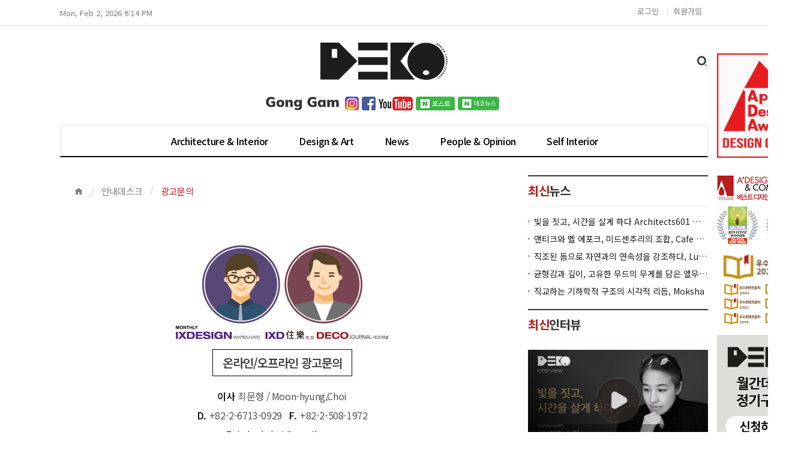

--- FILE ---
content_type: text/html; charset=UTF-8
request_url: https://www.decojournal.co.kr/contact-us
body_size: 35427
content:
<!DOCTYPE html>
<html lang='ko'>
<head>
	<!-- Global site tag (gtag.js) - Google Analytics -->
	<!--[if gte IE 9]><!-->
	<script async src="https://www.googletagmanager.com/gtag/js?id=UA-62184759-1"></script>
	<script>
	window.dataLayer = window.dataLayer || [];
	function gtag(){dataLayer.push(arguments);}
	gtag('js', new Date());

	gtag('config', 'UA-62184759-1');
	</script>
	<!--<![endif]-->

    <meta content='width=device-width, initial-scale=1, maximum-scale=1, user-scalable=no' name='viewport'>

    <title>Deco Journal</title>
    <meta name="description"
        content="인테리어 뉴스, 인테리어 디자인, 인테리어 정보, 전시뉴스, 월간데코저널, 월간아이엑스디, IXDesign, 월..." />
    <link rel="canonical" href="https://www.decojournal.co.kr/contact-us" />
    <meta property="fb:app_id" content="" />
    <meta property="og:locale" content="ko_KR" />
    <meta property="og:type" content="website" />
    <meta property="og:title" content="Deco Journal" />
    <meta property="og:description"
        content="인테리어 뉴스, 인테리어 디자인, 인테리어 정보, 전시뉴스, 월간데코저널, 월간아이엑스디, IXDesign, 월..." />
    <meta property="og:url" content="https://www.decojournal.co.kr/contact-us" />
    <meta property="og:site_name" content="Deco Journal" />
    <meta property="og:image" content="https://www.decojournal.co.kr/images/logo.png" />
    <meta name="twitter:card" content="summary" />
    <meta name="twitter:description"
        content="인테리어 뉴스, 인테리어 디자인, 인테리어 정보, 전시뉴스, 월간데코저널, 월간아이엑스디, IXDesign, 월..." />
    <meta name="twitter:title" content="Deco Journal" />
    <meta name="twitter:image" content="https://www.decojournal.co.kr/images/logo.png" />
    <link rel="apple-touch-icon" sizes="180x180" href="https://www.decojournal.co.kr/apple-touch-icon.png">
    <link rel="icon" type="image/png" sizes="32x32" href="https://www.decojournal.co.kr/favicon-32x32.png">
    <link rel="icon" type="image/png" sizes="16x16" href="https://www.decojournal.co.kr/favicon-16x16.png">

    <meta name="csrf-token" content="8j8ucYKLMqMfjYgzbSpZCAjJSIPH5sTTI2rjckNU">
    
    <!-- AOS -->
    <link href="https://unpkg.com/aos@2.3.1/dist/aos.css" rel="stylesheet">
    <script src="https://unpkg.com/aos@2.3.1/dist/aos.js"></script>

    <!-- Swiper JS -->
    <link rel="stylesheet" href="/css/swiper.min.css">
    <script src="/js/swiper.min.js"></script>

    <!-- XEIcon -->
    <link rel="stylesheet" href="//cdn.jsdelivr.net/xeicon/2/xeicon.min.css">

    <!-- Fonts -->
    <link href="https://fonts.googleapis.com/css2?family=Noto+Sans+KR:wght@100;300;400;500;700;900&family=Nunito+Sans:wght@200;300;400;600;700;800;900&display=swap" rel="stylesheet">

    <!-- Styles -->
    <link rel="stylesheet" href="/css/Desktop/init.css">
    <link rel="stylesheet" href="/css/Desktop/common.css">
	<link rel="stylesheet" href="https://cdnjs.cloudflare.com/ajax/libs/font-awesome/5.8.2/css/all.min.css" />
        <link rel="stylesheet" href="/css/Desktop/article.css">
    <link rel="stylesheet" href="/css/Mobile/etc.css">


    <!-- Scripts -->
    <script type="text/javascript" src="/js/jquery-3.3.1.min.js"></script>
    <script type="text/javascript" src="/js/common.js"></script>
    <script type="text/javascript" src="/js/jquery.sticky.js"></script>
</head>

<body>
    <div id="app">
        <header>
            <div class="header-wrap">
                <div class="user-gnb">
                    <div class="inner">
                        <div class="intro">Mon, Feb 2, 2026 9:14 PM</div>
                        <div class="login">
                                                        <a class="login-button" href="https://www.decojournal.co.kr/login">로그인</a>
                            <a href="https://www.decojournal.co.kr/register">회원가입</a>
                                                    </div>
                    </div>
                </div>

                <div id="nav-header">
                    <h1 class="user-logo"><a href="/"><img src="/images/logo_main_new.png" alt="Deco Journal"></a></h1>
                    <div class="user-search">
                        <button type="button" class="search-button"><i class="xi-search"></i></button>
                        <fieldset class="user-search-form">
                            <input type="text" class="search-keyword" placeholder="검색어를 입력해주세요" title="검색어">
                        </fieldset>
                    </div>
                </div>

                <div class="sns-box">
    <div class="magazine">
        <div class="title">
            <img src="/images/icon_gonggam_.png" alt="">
        </div>
        
        <a href="https://www.instagram.com/deco_designcorea?hl=ko" target="_blank"><img src="/images/btn_sns_instagram.png" alt=""></a>
        <a href="https://www.facebook.com/deco.designcorea" target="_blank"><img src="/images/btn_sns_facebook.png" alt=""></a>
        <a href="https://www.youtube.com/channel/UC7S3gzHBwjX248HsNVOM1oA" target="_blank"><img src="/images/btn_sns_youtube.png" alt=""></a>
        <a href="https://post.naver.com/ixdesign7/" target="_blank"><img src="/images/btn_sns_naver.png" alt=""></a>
        <a href="https://post.naver.com/deconews/" target="_blank"><img src="/images/icon_deconews_post_.png" alt=""></a>
        
    </div>
</div>

                <nav id="user-nav">
                    <div class="inner">
                        <ul id="user-menus">
                            <li class="user-menu">
                                <a href="/Architecture & Interior (Korea)">Architecture & Interior</a>
                                <ul class="no-bullet">
                                    <li class="title"><a href="/Architecture & Interior (Korea)">Korea</a></li>
                                    <li class="sub"><a href="/Architecture & Interior (Korea)/Commercial">Commercial</a></li>
                                    <li class="sub"><a href="/Architecture & Interior (Korea)/Residence">Residence</a></li>
                                    <li class="sub"><a href="/Architecture & Interior (Korea)/Office">Office</a></li>
                                    <li class="sub"><a href="/Architecture & Interior (Korea)/Hotel & Resort">Hotel & Resort</a></li>
                                    <li class="sub"><a href="/Architecture & Interior (Korea)/Education & Hospital">Education & Hospital</a></li>
                                    <li class="sub"><a href="/Architecture & Interior (Korea)/Exhibition">Exhibition</a></li>
                                    <li class="space"></li>
                                    <li class="title"><a href="/Architecture & Interior (International)">International</a></li>
                                    <li class="sub"><a href="/Architecture & Interior (International)/Commercial">Commercial</a></li>
                                    <li class="sub"><a href="/Architecture & Interior (International)/Residence">Residence</a></li>
                                    <li class="sub"><a href="/Architecture & Interior (International)/Office">Office</a></li>
                                    <li class="sub"><a href="/Architecture & Interior (International)/Hotel & Resort">Hotel & Resort</a></li>
                                    <li class="sub"><a href="/Architecture & Interior (International)/Education & Hospital">Education & Hospital</a></li>
                                    <li class="sub"><a href="/Architecture & Interior (International)/Exhibition">Exhibition</a></li>
                                </ul>
                            </li>
                            <li class="user-menu">
                                <a href="/Design & Art">Design & Art</a>
                                <ul class="no-bullet">
                                    <li class="sub"><a href="/Design & Art/Gallery">Gallery</a></li>
                                    <li class="sub"><a href="/Design & Art/Objet">Objet</a></li>
                                    <li class="sub"><a href="/Design & Art/Brand">Brand</a></li>
                                    <li class="sub"><a href="/Design & Art/Theme">Theme</a></li>
                                    <li class="sub"><a href="/Design & Art/Cover Story">Cover Story</a></li>
                                </ul>
                            </li>
                            <li class="user-menu">
                                <a href="/News">News</a>
                                <ul class="no-bullet">
                                    <li class="sub"><a href="/News/Market Report">Market Report</a></li>
                                    <li class="sub"><a href="/News/Exhibition News">Exhibition News</a></li>
                                    <li class="sub"><a href="/News/Things">Things</a></li>
                                </ul>
                            </li>
                            <li class="user-menu">
                                <a href="/People & Opinion">People & Opinion</a>
                                <ul class="no-bullet">
                                    <li class="sub"><a href="/People & Opinion/Designers">Designers</a></li>
                                    <li class="sub"><a href="/People & Opinion/Design Studio">Design Studio</a></li>
                                    <li class="sub"><a href="/media">Media</a></li>
                                </ul>
                            </li>
                            <li class="user-menu">
                                <a href="/Self Interior/Self Interior">Self Interior</a>
                                <ul class="no-bullet">
                                    <li class="sub"><a href="/Self Interior/Self Interior">Self Interior</a></li>
                                </ul>
                            </li>
                        </ul>
                    </div>
                </nav>
            </div>
        </header>

        <div class="user-container">
            <div class="index-wrap">
                <div class="banner-container banner-left"></div>
                <div class="banner-container banner-right">
                    <div class="banner-box" style="position:absolute; top:-203px;">
                        <a href="https://www.youtube.com/watch?v=C4sV7T3ljhQ" target="_blank">
                            <img src="/images/apex.png" alt="베스트 디자인 미디어 상">
                        </a>
                    </div>
                    <div class="banner-box">
                        <a href="https://competition.adesignaward.com/resource.php?ID=1612" target="_blank">
                            <img src="/images/best_design_award.jpg" alt="베스트 디자인 미디어 상">
                        </a>
                    </div>
                    <div class="banner-box">
                        <a href="https://competition.adesignaward.com/resource.php?ID=1612" target="_blank">
                            <img src="/images/stevie_winner.jpg" alt="베스트 디자인 미디어 상">
                        </a>
                    </div>
                    <div class="banner-box">
                        <a href="http://contents.magazine.or.kr" target="_blank">
                            <img src="/images/good_contents_20250819.png" alt="우수컨텐츠 로고">
                        </a>
                    </div>
                    <!--
                    <div class="banner-box">
                        <a href="http://www.gcmms.net" target="_blank">
                            <img src="/images/good_contents_2024.jpg" alt="우수컨텐츠 로고">
                        </a>
                    </div>
                    <div class="banner-box">
                        <a href="http://www.gcmms.net" target="_blank">
                            <img src="/images/good_contents_2023.jpg" alt="우수컨텐츠 로고">
                        </a>
                    </div>
                    <div class="banner-box">
                        <a href="http://www.gcmms.net" target="_blank">
                            <img src="/images/good_contents_2022.jpg" alt="우수컨텐츠 로고">
                        </a>
                    </div>
                    <div class="banner-box">
                        <a href="http://www.gcmms.net" target="_blank">
                            <img src="/images/good_contents_2020_2021.jpg" alt="우수컨텐츠 로고">
                        </a>
                    </div>
                    <div class="banner-box">
                        <a href="http://www.gcmms.net" target="_blank">
                            <img src="/images/good_contents_2018.jpg" alt="우수컨텐츠 로고">
                        </a>
                    </div>
                    <div class="banner-box">
                        <a href="https://www.inc.or.kr" target="_blank">
                            <img src="/images/inc.jpg" alt="인터넷 심의위원회 배너">
                        </a>
                    </div>
                    -->
                    <div class="banner-box">
                        <a href="/subscribe">
                            <img src="/images/bg_subscribe_.jpg" alt="구독 신청 페이지 링크">
                        </a>
                    </div>
                    <div class="banner-box">
                        <a href="https://www.gamcommunity.com" target="_blank">
                            <img src="/images/banner_gam.jpg" alt="감 커뮤니티 홈페이지 링크">
                        </a>
                    </div>
                    
                </div>

                <div class="user-content">
                    <div class="user-wrap">
        <div id="anchor-body" class="section">
        <div class="user-columns">
            <div class="etc-wrap">
    <div class="header" style="padding:0 1.5rem 1.25rem;">
        <ul class="breadcrumbs">
            <li><a href="/"><i class="xi-home"></i><span class="for-hidden">HOME</span></a></li>
            <li><a href="/about-us">안내데스크</a></li>
            <li><strong class="etc-point">광고문의</strong></li>
        </ul>
    </div>

    <div class="etc-container">
        <div class="etc-content">
            <img src="/images/contact_us_img2.png" alt="contact_us_img1"><br>
            <img src="/images/contact_us_img3.png" alt="contact_us_img2"><br>
            <strong class="sub-title">온라인/오프라인 광고문의</strong>
            <div class="info">
                <ul>
                    <li><strong>이사</strong>최문형 / Moon-hyung,Choi</li>
                    <li><strong>D.</strong>+82-2-6713-0929&nbsp;&nbsp;&nbsp;<strong>F.</strong>+82-2-508-1972</li>
                    <li><strong>E.</strong>ixd.mhchoi@gmail.com</li>
                </ul>
            </div>
        </div>
        <hr style="border-color:rgba(0,0,0,.8);">
        <div id="event-container">
            <form action="/report" id="eventReqForm" method="POST">
                <input type="hidden" name="_token" value="8j8ucYKLMqMfjYgzbSpZCAjJSIPH5sTTI2rjckNU">                <input type="hidden" name="type" value="advertise">

                <div class="event-agree">
                    <h3 class="event-agree-title">개인정보보호를 위한 이용자 동의사항</h3>
                    <textarea id="agreetext" class="event-agree-text" title="약관내용" readonly>
광고문의 등을 희망하는 기업 및 개인을 대상으로 아래와 같이 개인정보를 수집하고 있습니다.

1. 수집 개인정보 항목 : 이름, 이메일, 전화번호, 회사명
2. 개인정보의 수집 및 이용목적 : 신청에 따른 본인확인 및 원활한 의사소통 경로 확보
3. 개인정보의 이용기간 : 모든 검토가 완료된 후 3개월간 이용자의 조회를 위하여 보관하며, 이후 해당정보를 지체 없이 파기합니다.
4. 개인정보 수집 동의 거부권 : 개인정보 수집 동의에 거부할 수 있으며 동의하지 않는 경우 의견 접수가 불가능합니다.
5. 그 밖의 사항은 개인정보처리방침을 준수합니다.
                    </textarea>
                    <label for="useagree" class="checkbox agree-label">
                        <input type="checkbox" id="useagree" name="useagree" title="정보동의">
                        <span class="agree-muted">개인정보보호를 위한 이용자 동의사항을 확인하였습니다.</span>
                    </label>
                </div>
                <hr>
                <fieldset id="fieldset_name" class="event-fieldset">
                    <div class="left-column event-columns">
                        <label for="name">
                            <strong class="key-point">이름</strong>
                        </label>
                    </div>
                    <div class="right-column event-columns">
                        <input type="text" name="name" id="name" placeholder="홍길동" title="이름">
                    </div>
                </fieldset>
                <fieldset id="fieldset_email" class="event-fieldset">
                    <div class="left-column event-columns">
                        <label for="email">
                            <strong class="key-point">이메일</strong>
                        </label>
                    </div>
                    <div class="right-column event-columns">
                        <input type="text" name="email" id="email" placeholder="support@decojournal.co.kr" title="이메일">
                    </div>
                </fieldset>
                <fieldset id="fieldset_phone" class="event-fieldset">
                    <div class="left-column event-columns">
                        <label for="phone">
                            <strong class="key-point">연락처</strong>
                        </label>
                    </div>
                    <div class="right-column event-columns">
                        <input type="text" name="phone" id="phone" placeholder="010-1234-5678" title="연락처">
                    </div>
                </fieldset>
                <fieldset id="fieldset_title" class="event-fieldset">
                    <div class="left-column event-columns">
                        <label for="title">
                            <strong class="key-point">제목</strong>
                        </label>
                    </div>
                    <div class="right-column event-columns">
                        <input type="text" name="title" id="title" placeholder="제목을 입력해주세요." title="제목">
                    </div>
                </fieldset>
                <fieldset id="fieldset_description" class="event-fieldset">
                    <div class="left-column event-columns">
                        <label for="description">
                            <strong class="key-point">내용</strong>
                        </label>
                    </div>
                    <div class="right-column event-columns">
                        <textarea name="description" id="description" placeholder="내용을 입력해주세요." title="내용" style="min-height:65px;"></textarea>
                    </div>
                </fieldset>
                <fieldset id="fieldset_c_name" class="event-fieldset">
                    <div class="left-column event-columns">
                        <label for="c_name">
                            <strong>회사명</strong>
                        </label>
                    </div>
                    <div class="right-column event-columns">
                        <input type="text" name="c_name" id="c_name" placeholder="회사명을 입력해주세요." title="회사명">
                    </div>
                </fieldset>
                <hr>
                <div class="buttons">
                    <button type="button" class="button send-report-button"><i class="xi-check"></i>확인</button>
                    <button type="reset" class="button"><i class="xi-refresh"></i>취소</button>
                </div>
            </form>
        </div>
    </div>
</div>
        </div>
        <div class="user-side">
            <div id="sticky-container">
                <div class="side-box">
                    <h4 class="head-title"><span class="user-point">최신</span>뉴스</h4>
                    <div class="latest">
                                                <div class="item">
                            <a href="/People&amp;Opinion/Designers/4020">
                                빛을 짓고, 시간을 살게 하다 Architects601 심근영 소장
                            </a>
                        </div>
                                                <div class="item">
                            <a href="/Architecture&amp;Interior-(Korea)/Commercial/4009">
                                앤티크와 벨 에포크, 미드센추리의 조합, Cafe hoooliday 상하이·베이징점
                            </a>
                        </div>
                                                <div class="item">
                            <a href="/Architecture&amp;Interior-(International)/Education&amp;Hospital/4015">
                                직조된 돔으로 자연과의 연속성을 강조하다, LuxeIsland Farm
                            </a>
                        </div>
                                                <div class="item">
                            <a href="/Architecture&amp;Interior-(Korea)/Commercial/4008">
                                균형감과 깊이, 고유한 무드의 무게를 담은 엘무드(LMOOD) 플래그십 스토어
                            </a>
                        </div>
                                                <div class="item">
                            <a href="/Architecture&amp;Interior-(International)/Residence/4014">
                                직교하는 기하학적 구조의 시각적 리듬, Moksha
                            </a>
                        </div>
                                            </div>
                </div>
                <div class="side-box">
                    <h4 class="head-title"><span class="user-point">최신</span>인터뷰</h4>
                    <div class="medias">
                                                <div class="media">
                            <a href="https://www.youtube.com/watch?v=EcjCTndGazo" target="_blank">
                                <div class="frame">
                                    <em class="thumbnail" style="background-image:url(http://i.ytimg.com/vi/EcjCTndGazo/mqdefault.jpg);"></em>
                                    <img src="/images/btn_media_play.png" alt="플레이 버튼 아이콘" class="icon-play">
                                <span class="title">Architects601 심근영 소장</span>
                                </div>
                            </a>
                        </div>
                                                <div class="media">
                            <a href="https://www.youtube.com/watch?v=Hk4kA0adGkE" target="_blank">
                                <div class="frame">
                                    <em class="thumbnail" style="background-image:url(http://i.ytimg.com/vi/Hk4kA0adGkE/mqdefault.jpg);"></em>
                                    <img src="/images/btn_media_play.png" alt="플레이 버튼 아이콘" class="icon-play">
                                <span class="title">헤루(HERUE) 김혜리 대표</span>
                                </div>
                            </a>
                        </div>
                                            </div>
                </div>
                <div class="side-box">
                    <h4 class="head-title"><span class="user-point">인기</span>뉴스</h4>
                    <div class="famous">
                                                                        <div class="item">
                            <a href="/Architecture&amp;Interior-(International)/Education&amp;Hospital/4015">
                                <em class="number user-point">1</em>
                                <span class="title">직조된 돔으로 자연과의 연속성을 강조하다, LuxeIsland Farm</span>
                                <span class="frame">
                                    <em class="thumbnail" style="background-image:url(/storage/uploads/VCMpTKdRPoJgzfkdWfEpH0TDHA8e7doBWaTFZpWs.jpg);"></em>
                                </span>
                            </a>
                        </div>
                                                                        <div class="item">
                            <a href="/Architecture&amp;Interior-(Korea)/Hotel&amp;Resort/4005">
                                <em class="number user-point">2</em>
                                <span class="title">천년의 유산을 현대적 감각으로 숨쉬게 하다, 소노캄 경주</span>
                                <span class="frame">
                                    <em class="thumbnail" style="background-image:url(/storage/uploads/4JmIMQVzGC8FdO9Zu75FwGbHfk4j78XmAFJalT5q.jpg);"></em>
                                </span>
                            </a>
                        </div>
                                                                        <div class="item">
                            <a href="/News/Things/4002">
                                <em class="number user-point">3</em>
                                <span class="title">대원, ‘칸타빌 디 에디션’ 프리미엄 특화 설계 선보여</span>
                                <span class="frame">
                                    <em class="thumbnail" style="background-image:url(/storage/uploads/RfJdaoUvUpgc0seH9hpFBwTiN0sr11AllNY3Mug6.jpg);"></em>
                                </span>
                            </a>
                        </div>
                                                                        <div class="item">
                            <a href="/News/Things/4003">
                                <em class="number user-point">4</em>
                                <span class="title">삼성전자, ‘삼성 인테리어핏 설치 서비스’ 운영</span>
                                <span class="frame">
                                    <em class="thumbnail" style="background-image:url(/storage/uploads/k8IpGXRCoECot0lzIcwHDLJca48FuHKiFg6GzsWv.jpg);"></em>
                                </span>
                            </a>
                        </div>
                                                                        <div class="item">
                            <a href="/News/Things/4001">
                                <em class="number user-point">5</em>
                                <span class="title">일룸, 패밀리 침대 ‘쿠시노&#039; 신규 색상·프리미엄 소재 출시</span>
                                <span class="frame">
                                    <em class="thumbnail" style="background-image:url(/storage/uploads/8zyb5zRlK91HusUzXYlAvTOnEyU0OfsNtuIwzADq.jpg);"></em>
                                </span>
                            </a>
                        </div>
                                                                        <div class="item">
                            <a href="/Architecture&amp;Interior-(Korea)/Education&amp;Hospital/3993">
                                <em class="number user-point">6</em>
                                <span class="title">한국적인 &#039;미&#039;를 공간에 투영하다, 더결클리닉</span>
                                <span class="frame">
                                    <em class="thumbnail" style="background-image:url(/storage/uploads/0uBWZDnfcvu6fiU65pEAH7RE1W7bhVlqxBjYlmxd.jpg);"></em>
                                </span>
                            </a>
                        </div>
                                                                        <div class="item">
                            <a href="/Architecture&amp;Interior-(International)/Education&amp;Hospital/3990">
                                <em class="number user-point">7</em>
                                <span class="title">강과 운하가 발달한 도시 정체성을 디자인으로 구현하다, Jiaxing Book City</span>
                                <span class="frame">
                                    <em class="thumbnail" style="background-image:url(/storage/uploads/LeLNYXk1isoT6ILxcG1KSLdP4hCdACzX9GrVV8iQ.jpg);"></em>
                                </span>
                            </a>
                        </div>
                                                                    </div>
                </div>
            </div>
        </div>
    </div>
</div>
                </div>
            </div>
        </div>

        <footer>
            <div class="wrapper">
                <nav class="footer-nav">
                    <a href="https://www.decojournal.co.kr/login">로그인</a>
                    <a href="https://www.decojournal.co.kr/register">회원가입</a>
                    <a href="/report">기사제보</a>
                    <a href="/subscribe">구독신청</a>
                    <a href="/contact-us">광고문의</a>
                    <a href="/about-us">데코저널 소개</a>
                    <a href="/etc/데코저널%20미디어킷-f6.pdf" target="_blank">미디어킷</a>
                    <a href="/policy-agreement">이용약관</a>
                    <a href="/policy-private">개인정보처리방침</a>
                    <a href="/policy-email">이메일무단수집금지</a>
                    <a href="/ethical">윤리경영</a>
                    <a href="/inconvenience">불편신고</a>
                    <a href="/copyright">저작권문의</a>
                </nav>
                <ul class="user-address">
                    <li>서울특별시 강서구 양천로65길 42 감커뮤니티빌딩 6F (주)감커뮤니티</li>
                    <li>대표전화 : 02-6713-0999</li>
                    <li>팩스 : 02-508-1972</li>
                    <li>청소년보호 책임자 : 박미경</li>
                    <li class="disabled"></li>
                    <li class="clear">법인명 : 주식회사 감커뮤니티</li>
                    <li>제호 : 월간 데코(DECO)</li>
                    <li>등록번호 : 강서 라 00221</li>
                    <li>등록일 : 2009-04-06</li>
                    <li>발행일 : 2015-05-28</li>
                    <li>발행·편집인 : 박미경</li>
                    <li class="clear">「열린보도원칙」 당 매체는 독자와 취재원 등 뉴스 이용자의 권리 보장을 위해 반론이나 정정보도, 추후보도를 요청할 수 있는 창구를 열어두고 있음을 알려드립니다.<br>고충처리인 박미정 Tel: 02-6713-0999 Email: ixd.svc@gmail.com</li>
                    <li class="disabled"></li>
                    <li class="clear">
                        C<a href="/cms/login" tabindex="-1">o</a>pyright ⓒ 2015 Deco Journal All rights reserved. mail to <a href="mailto:ixd.kwlim@gmail.com">ixd.kwlim@gmail.com</a>
                    </li>
                </ul>
            </div>
        </footer>

    </div>

    <div class="top-arrow-btn"><a href="#"><i class="xi-arrow-top"></i></a></div>

    
        <script>

    $(".send-report-button").on('click', function () {
        if( !$("#useagree").is(":checked") ) {
            alert("개인정보보호 동의를 해주세요.");
            return;
        }
        if ( !$("#name").val() ) {
            alert("이름을 입력해주세요.");
            return;
        }
        if ( !$("#email").val() ) {
            alert("이메일을 입력해주세요.");
            return;
        }
        if ( !$("#phone").val() ) {
            alert("연락처를 입력해주세요.");
            return;
        }
        if ( !$("#title").val() ) {
            alert("제목을 입력해주세요.");
            return;
        }

        $("#eventReqForm").submit();
    });

</script>
    <script>
        // Header Scroll Animation
        var mobileHeader = $('header');
        var space = $('.space');
        var sticky = 80;

        
        function windowSizes(){
            var e = window,
                a = 'inner';
            if (!('innerWidth' in window)) {
                a = 'client';
                e = document.documentElement || document.body;
            }
            return {
                width: e[a + 'Width'],
                height: e[a + 'Height']
            };
        }

        
        $(".search-button").on('click', function () {
            var activeSearch = $(".user-search-form");

            if ( activeSearch.width() != 0 ) {
                var search_keyword = $(".search-keyword").val();

                if(typeof String.prototype.trim !== 'function') {
                    String.prototype.trim = function() {
                        return this.replace(/^\s+|\s+$/g, '');
                    }
                }

                if(search_keyword.trim().length == 0) {
                    alert('검색어를 입력해주세요.');
                    return;
                }

                search_keyword = search_keyword.replace("#", "|=|");

                location.href = '/search/' + search_keyword;

                return false;
            } else {
                activeSearch.addClass('open');
                $(".search-keyword").focus();

                return false;
            }
        });

        $(".search-keyword").on('blur', function () {
            var activeSearch = $(".user-search-form");
            activeSearch.removeClass('open');
        });

        $(".search-keyword").on('keydown', function (e) {
            var keyCode = (window.event) ? e.which : e.keyCode;

            if(keyCode  == 13)	{
                $(".search-button").click();
            }
        });

        $(".user-menu").hover( function () {
            $(this).find('.no-bullet').toggleClass('open');
            $(this).children('a').toggleClass('open');
        });

        
        $(window).on('scroll', function() {
            if($(window).scrollTop() >= sticky) {
                mobileHeader.addClass('scroll');
                space.addClass('scroll');
            } else {
                mobileHeader.removeClass('scroll');
                space.removeClass('scroll');
            }

            if ($(this).scrollTop() > 500) {
                $('.top-arrow-btn').fadeIn();
            } else {
                $('.top-arrow-btn').fadeOut();
            }
        });

        
        $(".top-arrow-btn").click(function() {
            $('html, body').animate({
                scrollTop : 0
            }, 400);
            return false;
        });
    </script>
</body>


--- FILE ---
content_type: text/css
request_url: https://www.decojournal.co.kr/css/Desktop/init.css
body_size: 29833
content:
/* Color Palette */
.mc { background: #393838; }
.sc { background: #254785; }
.tc { background: #b69268; }
.fc { background: #b7b7b7; }
.uc { background: #8e2724; }


html, body, div, h1, h2, h3, h4, h5, h6, p, dl, dt, dd, ul, ol, li, table, tr, th, td
{
	margin: 0;
	padding: 0;
	font-size:inherit;
}
body {font-family: 'Nunito Sans', 'Noto Sans KR', sans-serif; color:#333;}
ol, ul{margin:0; padding:0;}
hr {display:none;}
table {border-collapse:collapse; border-spacing:0;}
sup {vertical-align:text-top;}
sub {vertical-align:text-bottom;}
strong, b {font-weight:normal;}
button {cursor:pointer;}
input,textarea,select {margin:0px; font-family:inherit; font-size:inherit; font-weight:inherit;}
a:link, a:visited {text-decoration:none;}
a:hover {text-decoration:none;}
legend { display:none; }
/* HTML5 display-role reset for older browsers */
article, aside, details, figcaption, figure, footer, header, hgroup, menu, nav, section {
display:block;
}
blockquote, q {
quotes:none;
}
blockquote:before, blockquote:after,
q:before, q:after {
content:'';
content:none;
}

.col, .col-1, .col-10, .col-11, .col-12, .col-2, .col-3, .col-4, .col-5, .col-6, .col-7, .col-8, .col-9, .col-auto, .col-lg, .col-lg-1, .col-lg-10, .col-lg-11, .col-lg-12, .col-lg-2, .col-lg-3, .col-lg-4, .col-lg-5, .col-lg-6, .col-lg-7, .col-lg-8, .col-lg-9, .col-lg-auto, .col-md, .col-md-1, .col-md-10, .col-md-11, .col-md-12, .col-md-2, .col-md-3, .col-md-4, .col-md-5, .col-md-6, .col-md-7, .col-md-8, .col-md-9, .col-md-auto, .col-sm, .col-sm-1, .col-sm-10, .col-sm-11, .col-sm-12, .col-sm-2, .col-sm-3, .col-sm-4, .col-sm-5, .col-sm-6, .col-sm-7, .col-sm-8, .col-sm-9, .col-sm-auto, .col-xl, .col-xl-1, .col-xl-10, .col-xl-11, .col-xl-12, .col-xl-2, .col-xl-3, .col-xl-4, .col-xl-5, .col-xl-6, .col-xl-7, .col-xl-8, .col-xl-9, .col-xl-auto {
	padding:0px;
}

a { text-decoration:none; color: inherit; }
a:hover { text-decoration:none; color:inherit; }


.m0 {margin:0px;} .m1 {margin:1px;} .m2 {margin:2px;} .m3 {margin:3px;} .m4 {margin:4px;} .m5 {margin:5px;} .m6 {margin:6px;} .m7 {margin:7px;} .m8 {margin:8px;} .m9 {margin:9px;} .m10 {margin:10px;} .m15 {margin:15px;} .m20 {margin:20px;} .m25 {margin:25px;} .m30 {margin:30px;} .m35 {margin:35px;} .m40 {margin:40px;} .m45 {margin:45px;} .m50 {margin:50px;} .m55 {margin:55px;} .m60 {margin:60px;} .m65 {margin:65px;} .m70 {margin:70px;} .m75 {margin:75px;} .m80 {margin:80px;} .m85 {margin:85px;} .m90 {margin:90px;} .m95 {margin:95px;} .m100 {margin:100px;} .m110 {margin:110px;} .m120 {margin:120px;} .m130 {margin:130px;} .m140 {margin:140px;} .m150 {margin:150px;} .m160 {margin:160px;} .m170 {margin:170px;} .m180 {margin:180px;} .m190 {margin:190px;} .m200 {margin:200px;} .m250 {margin:250px;} .m300 {margin:300px;}
.mt0 {margin-top:0px;} .mt1 {margin-top:1px;} .mt2 {margin-top:2px;} .mt3 {margin-top:3px;} .mt4 {margin-top:4px;} .mt5 {margin-top:5px;} .mt10 {margin-top:10px;} .mt15 {margin-top:15px;} .mt20 {margin-top:20px;} .mt25 {margin-top:25px;} .mt30 {margin-top:30px;} .mt35 {margin-top:35px;} .mt40 {margin-top:40px;} .mt45 {margin-top:45px;} .mt50 {margin-top:50px;} .mt55 {margin-top:55px;} .mt60 {margin-top:60px;} .mt65 {margin-top:65px;} .mt70 {margin-top:70px;} .mt75 {margin-top:75px;} .mt80 {margin-top:80px;} .mt85 {margin-top:85px;} .mt90 {margin-top:90px;} .mt95 {margin-top:95px;} .mt100 {margin-top:100px;} .mt110 {margin-top:110px;} .mt120 {margin-top:120px;} .mt130 {margin-top:130px;} .mt140 {margin-top:140px;} .mt150 {margin-top:150px;} .mt160 {margin-top:160px;} .mt170 {margin-top:170px;} .mt180 {margin-top:180px;} .mt190 {margin-top:190px;} .mt200 {margin-top:200px;} .mt210 {margin-top:210px;} .mt220 {margin-top:220px;} .mt230 {margin-top:230px;} .mt240 {margin-top:240px;} .mt250 {margin-top:250px;} .mt260 {margin-top:260px;} .mt270 {margin-top:270px;} .mt280 {margin-top:280px;} .mt290 {margin-top:290px;} .mt300 {margin-top:300px;}
.ml0 {margin-left:0px;} .ml1 {margin-left:1px;} .ml2 {margin-left:2px;} .ml3 {margin-left:3px;} .ml4 {margin-left:4px;} .ml5 {margin-left:5px;} .ml10 {margin-left:10px;} .ml15 {margin-left:15px;} .ml16 {margin-left:16px;} .ml20 {margin-left:20px;} .ml25 {margin-left:25px;} .ml30 {margin-left:30px;} .ml35 {margin-left:35px;} .ml40 {margin-left:40px;} .ml45 {margin-left:45px;} .ml50 {margin-left:50px;} .ml55 {margin-left:55px;} .ml60 {margin-left:60px;} .ml65 {margin-left:65px;} .ml70 {margin-left:70px;} .ml75 {margin-left:75px;} .ml80 {margin-left:80px;} .ml85 {margin-left:85px;} .ml90 {margin-left:90px;} .ml95 {margin-left:95px;} .ml100 {margin-left:100px;} .ml110 {margin-left:110px;} .ml115 {margin-left:115px;} .ml120 {margin-left:120px;} .ml130 {margin-left:130px;} .ml140 {margin-left:140px;} .ml150 {margin-left:150px;} .ml160 {margin-left:160px;} .ml170 {margin-left:170px;} .ml180 {margin-left:180px;} .ml190 {margin-left:190px;} .ml200 {margin-left:200px;} .ml210 {margin-left:210px;} .ml220 {margin-left:220px;} .ml230 {margin-left:230px;} .ml240 {margin-left:240px;} .ml250 {margin-left:250px;} .ml260 {margin-left:260px;} .ml270 {margin-left:270px;} .ml280 {margin-left:280px;} .ml290 {margin-left:290px;} .ml300 {margin-left:300px;} .ml320 {margin-left:320px;}
.mr0 {margin-right:0px;} .mr1 {margin-right:1px;} .mr2 {margin-right:2px;} .mr3 {margin-right:3px;} .mr4 {margin-right:4px;} .mr5 {margin-right:5px;} .mr10 {margin-right:10px;} .mr15 {margin-right:15px;} .mr20 {margin-right:20px;} .mr25 {margin-right:25px;} .mr30 {margin-right:30px;} .mr35 {margin-right:35px;} .mr40 {margin-right:40px;} .mr45 {margin-right:45px;} .mr50 {margin-right:50px;} .mr55 {margin-right:55px;} .mr60 {margin-right:60px;} .mr65 {margin-right:65px;} .mr70 {margin-right:70px;} .mr75 {margin-right:75px;} .mr80 {margin-right:80px;} .mr85 {margin-right:85px;} .mr90 {margin-right:90px;} .mr95 {margin-right:95px;} .mr100 {margin-right:100px;} .mr110 {margin-right:110px;} .mr120 {margin-right:120px;} .mr130 {margin-right:130px;} .mr140 {margin-right:140px;} .mr150 {margin-right:150px;} .mr160 {margin-right:160px;} .mr170 {margin-right:170px;} .mr180 {margin-right:180px;} .mr190 {margin-right:190px;} .mr200 {margin-right:200px;} .mr210 {margin-right:210px;} .mr220 {margin-right:220px;} .mr230 {margin-right:230px;} .mr240 {margin-right:240px;} .mr250 {margin-right:250px;} .mr260 {margin-right:260px;} .mr270 {margin-right:270px;} .mr280 {margin-right:280px;} .mr290 {margin-right:290px;} .mr300 {margin-right:300px;}
.mb0 {margin-bottom:0px;} .mb1 {margin-bottom:1px;} .mb2 {margin-bottom:2px;} .mb3 {margin-bottom:3px;} .mb4 {margin-bottom:4px;} .mb5 {margin-bottom:5px;} .mb10 {margin-bottom:10px;} .mb15 {margin-bottom:15px;} .mb20 {margin-bottom:20px;} .mb25 {margin-bottom:25px;} .mb30 {margin-bottom:30px;} .mb35 {margin-bottom:35px;} .mb40 {margin-bottom:40px;} .mb45 {margin-bottom:45px;} .mb50 {margin-bottom:50px;} .mb55 {margin-bottom:55px;} .mb60 {margin-bottom:60px;} .mb65 {margin-bottom:65px;} .mb70 {margin-bottom:70px;} .mb75 {margin-bottom:75px;} .mb80 {margin-bottom:80px;} .mb85 {margin-bottom:85px;} .mb90 {margin-bottom:90px;} .mb95 {margin-bottom:95px;} .mb100 {margin-bottom:100px;} .mb110 {margin-bottom:110px;} .mb120 {margin-bottom:120px;} .mb130 {margin-bottom:130px;} .mb140 {margin-bottom:140px;} .mb150 {margin-bottom:150px;} .mb160 {margin-bottom:160px;} .mb170 {margin-bottom:170px;} .mb180 {margin-bottom:180px;} .mb190 {margin-bottom:190px;} .mb200 {margin-bottom:200px;} .mb210 {margin-bottom:210px;} .mb220 {margin-bottom:220px;} .mb230 {margin-bottom:230px;} .mb240 {margin-bottom:240px;} .mb250 {margin-bottom:250px;} .mb260 {margin-bottom:260px;} .mb270 {margin-bottom:270px;} .mb280 {margin-bottom:280px;} .mb290 {margin-bottom:290px;} .mb300 {margin-bottom:300px;}
.p0 {padding:0px;} .p1 {padding:1px;} .p2 {padding:2px;} .p3 {padding:3px;} .p4 {padding:4px;} .p5 {padding:5px;} .p6 {padding:6px;} .p7 {padding:7px;} .p8 {padding:8px;} .p9 {padding:9px;} .p10 {padding:10px;} .p15 {padding:15px;} .p20 {padding:20px;} .p25 {padding:25px;} .p30 {padding:30px;} .p35 {padding:35px;} .p40 {padding:40px;} .p45 {padding:45px;} .p50 {padding:50px;} .p55 {padding:55px;} .p60 {padding:60px;} .p65 {padding:65px;} .p70 {padding:70px;} .p75 {padding:75px;} .p80 {padding:80px;} .p85 {padding:85px;} .p90 {padding:90px;} .p95 {padding:95px;} .p100 {padding:100px;} .p110 {padding:110px;} .p120 {padding:120px;} .p130 {padding:130px;} .p140 {padding:140px;} .p150 {padding:150px;} .p160 {padding:160px;} .p170 {padding:170px;} .p180 {padding:180px;} .p190 {padding:190px;} .p200 {padding:200px;} .p250 {padding:250px;} .p300 {padding:300px;}
.pw5 {padding:0 5px;} .pw10 {padding:0 10px;} .pw15 {padding:0 15px;} .pw20 {padding:0 20px;} .pw25 {padding:0 25px;} .pw30 {padding:0 30px;} .pw35 {padding:0 35px;} .pw40 {padding:0 40px;} .pw45 {padding:0 45px;} .pw50 {padding:0 50px;} .pw55 {padding:0 55px;} .pw60 {padding:0 60px;} .pw65 {padding:0 65px;} .pw70 {padding:0 70px;} .pw75 {padding:0 75px;} .pw80 {padding:0 80px;} .pw85 {padding:0 85px;} .pw90 {padding:0 90px;} .pw95 {padding:0 95px;} .pw100 {padding:0 100px;} .pw110 {padding:0 110px;} .pw120 {padding:0 120px;} .pw130 {padding:0 130px;} .pw140 {padding:0 140px;} .pw150 {padding:0 150px;} .pw160 {padding:0 160px;} .pw170 {padding:0 170px;} .pw180 {padding:0 180px;} .pw190 {padding:0 190px;} .pw200 {padding:0 200px;} .pw250 {padding:0 250px;} .pw300 {padding:0 300px;}
.ph5 {padding:5px 0;} .ph10 {padding:10px 0;} .ph15 {padding:15px 0;} .ph20 {padding:20px 0;} .ph25 {padding:25px 0;} .ph30 {padding:30px 0;} .ph35 {padding:35px 0;} .ph40 {padding:40px 0;} .ph45 {padding:45px 0;} .ph50 {padding:50px 0;} .ph55 {padding:55px 0;} .ph60 {padding:60px 0;} .ph65 {padding:65px 0;} .ph70 {padding:70px 0;} .ph75 {padding:75px 0;} .ph80 {padding:80px 0;} .ph85 {padding:85px 0;} .ph90 {padding:90px 0;} .ph95 {padding:95px 0;} .ph100 {padding:100px 0;} .ph110 {padding:110px 0;} .ph120 {padding:120px 0;} .ph130 {padding:130px 0;} .ph140 {padding:140px 0;} .ph150 {padding:150px 0;} .ph160 {padding:160px 0;} .ph170 {padding:170px 0;} .ph180 {padding:180px 0;} .ph190 {padding:190px 0;} .ph200 {padding:200px 0;} .ph250 {padding:250px 0;} .ph300 {padding:300px 0;}

.pt0 {padding-top:0px;} .pt1 {padding-top:1px;} .pt2 {padding-top:2px;} .pt3 {padding-top:3px;} .pt4 {padding-top:4px;} .pt5 {padding-top:5px;} .pt10 {padding-top:10px;} .pt15 {padding-top:15px;} .pt20 {padding-top:20px;} .pt25 {padding-top:25px;} .pt30 {padding-top:30px;} .pt35 {padding-top:35px;} .pt40 {padding-top:40px;} .pt45 {padding-top:45px;} .pt50 {padding-top:50px;} .pt55 {padding-top:55px;} .pt60 {padding-top:60px;} .pt65 {padding-top:65px;} .pt70 {padding-top:70px;} .pt75 {padding-top:75px;} .pt80 {padding-top:80px;} .pt85 {padding-top:85px;} .pt90 {padding-top:90px;} .pt95 {padding-top:95px;} .pt100 {padding-top:100px;} .pt110 {padding-top:110px;} .pt120 {padding-top:120px;} .pt130 {padding-top:130px;} .pt140 {padding-top:140px;} .pt150 {padding-top:150px;} .pt160 {padding-top:160px;} .pt170 {padding-top:170px;} .pt180 {padding-top:180px;} .pt190 {padding-top:190px;} .pt200 {padding-top:200px;} .pt210 {padding-top:210px;} .pt220 {padding-top:220px;} .pt230 {padding-top:230px;} .pt240 {padding-top:240px;} .pt250 {padding-top:250px;} .pt260 {padding-top:260px;} .pt270 {padding-top:270px;} .pt280 {padding-top:280px;} .pt290 {padding-top:290px;} .pt300 {padding-top:300px;}
.pl0 {padding-left:0px;} .pl1 {padding-left:1px;} .pl2 {padding-left:2px;} .pl3 {padding-left:3px;} .pl4 {padding-left:4px;} .pl5 {padding-left:5px;} .pl10 {padding-left:10px;} .pl15 {padding-left:15px;} .pl20 {padding-left:20px;} .pl25 {padding-left:25px;} .pl30 {padding-left:30px;} .pl35 {padding-left:35px;} .pl40 {padding-left:40px;} .pl45 {padding-left:45px;} .pl50 {padding-left:50px;} .pl55 {padding-left:55px;} .pl60 {padding-left:60px;} .pl65 {padding-left:65px;} .pl70 {padding-left:70px;} .pl75 {padding-left:75px;} .pl80 {padding-left:80px;} .pl85 {padding-left:85px;} .pl90 {padding-left:90px;} .pl95 {padding-left:95px;} .pl100 {padding-left:100px;} .pl110 {padding-left:110px;} .pl120 {padding-left:120px;} .pl130 {padding-left:130px;} .pl140 {padding-left:140px;} .pl150 {padding-left:150px;} .pl160 {padding-left:160px;} .pl170 {padding-left:170px;} .pl180 {padding-left:180px;} .pl190 {padding-left:190px;} .pl200 {padding-left:200px;} .pl210 {padding-left:210px;} .pl220 {padding-left:220px;} .pl230 {padding-left:230px;} .pl240 {padding-left:240px;} .pl250 {padding-left:250px;} .pl260 {padding-left:260px;} .pl270 {padding-left:270px;} .pl280 {padding-left:280px;} .pl290 {padding-left:290px;} .pl300 {padding-left:300px;}
.pr0 {padding-right:0px;} .pr1 {padding-right:1px;} .pr2 {padding-right:2px;} .pr3 {padding-right:3px;} .pr4 {padding-right:4px;} .pr5 {padding-right:5px;} .pr10 {padding-right:10px;} .pr15 {padding-right:15px;} .pr20 {padding-right:20px;} .pr25 {padding-right:25px;} .pr30 {padding-right:30px;} .pr35 {padding-right:35px;} .pr40 {padding-right:40px;} .pr45 {padding-right:45px;} .pr50 {padding-right:50px;} .pr55 {padding-right:55px;} .pr60 {padding-right:60px;} .pr65 {padding-right:65px;} .pr70 {padding-right:70px;} .pr75 {padding-right:75px;} .pr80 {padding-right:80px;} .pr85 {padding-right:85px;} .pr90 {padding-right:90px;} .pr95 {padding-right:95px;} .pr100 {padding-right:100px;} .pr110 {padding-right:110px;} .pr120 {padding-right:120px;} .pr130 {padding-right:130px;} .pr140 {padding-right:140px;} .pr150 {padding-right:150px;} .pr160 {padding-right:160px;} .pr170 {padding-right:170px;} .pr180 {padding-right:180px;} .pr190 {padding-right:190px;} .pr200 {padding-right:200px;} .pr210 {padding-right:210px;} .pr220 {padding-right:220px;} .pr230 {padding-right:230px;} .pr240 {padding-right:240px;} .pr250 {padding-right:250px;} .pr260 {padding-right:260px;} .pr270 {padding-right:270px;} .pr280 {padding-right:280px;} .pr290 {padding-right:290px;} .pr300 {padding-right:300px;}
.pb0 {padding-bottom:0px;} .pb1 {padding-bottom:1px;} .pb2 {padding-bottom:2px;} .pb3 {padding-bottom:3px;} .pb4 {padding-bottom:4px;} .pb5 {padding-bottom:5px;} .pb10 {padding-bottom:10px;} .pb15 {padding-bottom:15px;} .pb20 {padding-bottom:20px;} .pb25 {padding-bottom:25px;} .pb30 {padding-bottom:30px;} .pb35 {padding-bottom:35px;} .pb40 {padding-bottom:40px;} .pb45 {padding-bottom:45px;} .pb50 {padding-bottom:50px;} .pb55 {padding-bottom:55px;} .pb60 {padding-bottom:60px;} .pb65 {padding-bottom:65px;} .pb70 {padding-bottom:70px;} .pb75 {padding-bottom:75px;} .pb80 {padding-bottom:80px;} .pb85 {padding-bottom:85px;} .pb90 {padding-bottom:90px;} .pb95 {padding-bottom:95px;} .pb100 {padding-bottom:100px;} .pb110 {padding-bottom:110px;} .pb120 {padding-bottom:120px;} .pb130 {padding-bottom:130px;} .pb140 {padding-bottom:140px;} .pb150 {padding-bottom:150px;} .pb160 {padding-bottom:160px;} .pb170 {padding-bottom:170px;} .pb180 {padding-bottom:180px;} .pb190 {padding-bottom:190px;} .pb200 {padding-bottom:200px;} .pb210 {padding-bottom:210px;} .pb220 {padding-bottom:220px;} .pb230 {padding-bottom:230px;} .pb240 {padding-bottom:240px;} .pb250 {padding-bottom:250px;} .pb260 {padding-bottom:260px;} .pb270 {padding-bottom:270px;} .pb280 {padding-bottom:280px;} .pb290 {padding-bottom:290px;} .pb300 {padding-bottom:300px;}
.w5 {width:5px;} .w10 {width:10px;} .w15 {width:15px;} .w20 {width:20px;} .w25 {width:25px;} .w30 {width:30px;} .w35 {width:35px;} .w40 {width:40px;} .w45 {width:45px;} .w50 {width:50px;} .w55 {width:55px;} .w60 {width:60px;} .w65 {width:65px;} .w70 {width:70px;} .w75 {width:75px;} .w80 {width:80px;} .w85 {width:85px;} .w90 {width:90px;} .w95 {width:95px;} .w100 {width:100px;} .w110 {width:110px;} .w120 {width:120px;} .w130 {width:130px;} .w140 {width:140px;} .w150 {width:150px;} .w160 {width:160px;} .w170 {width:170px;} .w180 {width:180px;} .w190 {width:190px;} .w200 {width:200px;} .w210 {width:210px;} .w220 {width:220px;} .w230 {width:230px;} .w240 {width:240px;} .w250 {width:250px;} .w260 {width:260px;} .w270 {width:270px;} .w280 {width:280px;} .w290 {width:290px;} .w300 {width:300px;} .w310 {width:310px;} .w320 {width:320px;} .w330 {width:3430px;} .w340 {width:340px;} .w350 {width:350px;} .w360 {width:360px;} .w370 {width:370px;} .w380 {width:380px;} .w390 {width:390px;} .w400 {width:400px;} .w410 {width:410px;} .w420 {width:420px;} .w430 {width:430px;} .w440 {width:440px;} .w450 {width:450px;} .w460 {width:460px;} .w470 {width:470px;} .w480 {width:480px;} .w490 {width:490px;} .w500 {width:500px;} .w510 {width:510px;} .w550 {width:550px;} .w600 {width:600px;} .w650 {width:650px;} .w700 {width:700px;} .w750 {width:750px;} .w800 {width:800px;} .w850 {width:850px;} .w900 {width:900px;} .w950 {width:950px;} .w1000 {width:1000px;}
.h5 {height:5px;} .h10 {height:10px;} .h15 {height:15px;} .h20 {height:20px;} .h25 {height:25px;} .h30 {height:30px;} .h35 {height:35px;} .h40 {height:40px;} .h45 {height:45px;} .h48 {height:48px;} .h50 {height:50px;} .h55 {height:55px;} .h60 {height:60px;} .h65 {height:65px;} .h70 {height:70px;} .h75 {height:75px;} .h80 {height:80px;} .h85 {height:85px;} .h90 {height:90px;} .h95 {height:95px;} .h100 {height:100px;} .h110 {height:110px;} .h120 {height:120px;} .h130 {height:130px;} .h140 {height:140px;} .h150 {height:150px;} .h160 {height:160px;} .h170 {height:170px;} .h180 {height:180px;} .h190 {height:190px;} .h200 {height:200px;} .h210 {height:210px;} .h220 {height:220px;} .h230 {height:230px;} .h240 {height:240px;} .h250 {height:250px;} .h260 {height:260px;} .h270 {height:270px;} .h280 {height:280px;} .h290 {height:290px;} .h300 {height:300px;} .h350 {height:350px;} .h400 {height:400px;} .h450 {height:450px;} .h500 {height:500px;} .h550 {height:550px;} .h600 {height:600px;} .h650 {height:650px;} .h700 {height:700px;} .h750 {height:750px;} .h800 {height:800px;} .h850 {height:850px;} .h900 {height:900px;} .h950 {height:950px;} .h1000 {height:1000px;}
.w1p {width:1%;} .w2p {width:2%;} .w3p {width:3%;} .w4p {width:4%;} .w5p {width:5%;} .w6p {width:6%;} .w7p {width:7%;} .w8p {width:8%;} .w9p {width:9%;} .w10p {width:10%;} .w15p {width:15%;} .w20p {width:20%;} .w25p {width:25%;} .w30p {width:30%;} .w33p {width:33.333333%;} .w35p {width:35%;} .w40p {width:40%;} .w45p {width:45%;} .w46p {width:46%;} .w47p {width:47%;} .w48p {width:48%;} .w49p {width:49%;} .w50p {width:50%;} .w55p {width:55%;} .w60p {width:60%;} .w65p {width:65%;} .w70p {width:70%;} .w75p {width:75%;} .w80p {width:80%;} .w85p {width:85%;} .w90p {width:90%;} .w95p {width:95%;} .w100p {width:100%;}
.minw10 {min-width:10px;} .minw20 {min-width:20px;} .minw30 {min-width:30px;} .minw40 {min-width:40px;} .minw50 {min-width:50px;} .minw60 {min-width:60px;} .minw70 {min-width:70px;} .minw80 {min-width:80px;} .minw90 {min-width:90px;} .minw100 {min-width:100px;} .minw150 {min-width:150px;} .minw200 {min-width:200px;} .minw250 {min-width:250px;} .minw300 {min-width:300px;} .minw350 {min-width:350px;} .minw400 {min-width:400px;} .minw450 {min-width:450px;} .minw500 {min-width:500px;}
.minh10 {min-height:10px;} .minh20 {min-height:20px;} .minh30 {min-height:30px;} .minh40 {min-height:40px;} .minh50 {min-height:50px;} .minh60 {min-height:60px;} .minh70 {min-height:70px;} .minh80 {min-height:80px;} .minh90 {min-height:90px;} .minh100 {min-height:100px;} .minh150 {min-height:150px;} .minh200 {min-height:200px;} .minh250 {min-height:250px;} .minh300 {min-height:300px;} .minh350 {min-height:350px;} .minh400 {min-height:400px;} .minh450 {min-height:450px;} .minh500 {min-height:500px;}
.pr {position:relative;}
.pa {position:absolute;}
.pa.t0 {top:0px;} .pa.t1 {top:1px;} .pa.t2 {top:2px;} .pa.t3 {top:3px;} .pa.t4 {top:4px;} .pa.t5 {top:5px;} .pa.t10 {top:10px;} .pa.t15 {top:15px;} .pa.t20 {top:20px;} .pa.t25 {top:25px;} .pa.t30 {top:30px;} .pa.t35 {top:35px;} .pa.t40 {top:40px;} .pa.t45 {top:45px;} .pa.t50 {top:50px;} .pa.t55 {top:55px;} .pa.t60 {top:60px;} .pa.t65 {top:65px;} .pa.t70 {top:70px;} .pa.t75 {top:75px;} .pa.t80 {top:80px;} .pa.t85 {top:85px;} .pa.t90 {top:90px;} .pa.t95 {top:95px;} .pa.t100 {top:100px;} .pa.t110 {top:110px;} .pa.t120 {top:120px;} .pa.t130 {top:130px;} .pa.t140 {top:140px;} .pa.t150 {top:150px;} .pa.t160 {top:160px;} .pa.t170 {top:170px;} .pa.t180 {top:180px;} .pa.t190 {top:190px;} .pa.t200 {top:200px;} .pa.t210 {top:210px;} .pa.t220 {top:220px;} .pa.t230 {top:230px;} .pa.t240 {top:240px;} .pa.t250 {top:250px;} .pa.t260 {top:260px;} .pa.t270 {top:270px;} .pa.t280 {top:280px;} .pa.t290 {top:290px;} .pa.t300 {top:300px;}
.pa.-t1 {top:-1px;} .pa.-t2 {top:-2px;} .pa.-t3 {top:-3px;} .pa.-t4 {top:-4px;} .pa.-t5 {top:-5px;} .pa.-t10 {top:-10px;} .pa.-t15 {top:-15px;} .pa.-t20 {top:-20px;} .pa.-t25 {top:-25px;} .pa.-t30 {top:-30px;} .pa.-t35 {top:-35px;} .pa.-t40 {top:-40px;} .pa.-t45 {top:-45px;} .pa.-t50 {top:-50px;} .pa.-t55 {top:-55px;} .pa.-t60 {top:-60px;} .pa.-t65 {top:-65px;} .pa.-t70 {top:-70px;} .pa.-t75 {top:-75px;} .pa.-t80 {top:-80px;} .pa.-t85 {top:-85px;} .pa.-t90 {top:-90px;} .pa.-t95 {top:-95px;} .pa.-t100 {top:-100px;} .pa.-t110 {top:-110px;} .pa.-t120 {top:-120px;} .pa.-t130 {top:-130px;} .pa.-t140 {top:-140px;} .pa.-t150 {top:-150px;} .pa.-t160 {top:-160px;} .pa.-t170 {top:-170px;} .pa.-t180 {top:-180px;} .pa.-t190 {top:-190px;} .pa.-t200 {top:-200px;} .pa.-t210 {top:-210px;} .pa.-t220 {top:-220px;} .pa.-t230 {top:-230px;} .pa.-t240 {top:-240px;} .pa.-t250 {top:-250px;} .pa.-t260 {top:-260px;} .pa.-t270 {top:-270px;} .pa.-t280 {top:-280px;} .pa.-t290 {top:-290px;} .pa.-t300 {top:-300px;}
.pa.l0 {left:0px;} .pa.l1 {left:1px;} .pa.l2 {left:2px;} .pa.l3 {left:3px;} .pa.l4 {left:4px;} .pa.l5 {left:5px;} .pa.l10 {left:10px;} .pa.l15 {left:15px;} .pa.l20 {left:20px;} .pa.l25 {left:25px;} .pa.l30 {left:30px;} .pa.l35 {left:35px;} .pa.l40 {left:40px;} .pa.l45 {left:45px;} .pa.l50 {left:50px;} .pa.l55 {left:55px;} .pa.l60 {left:60px;} .pa.l65 {left:65px;} .pa.l70 {left:70px;} .pa.l75 {left:75px;} .pa.l80 {left:80px;} .pa.l85 {left:85px;} .pa.l90 {left:90px;} .pa.l95 {left:95px;} .pa.l100 {left:100px;} .pa.l110 {left:110px;} .pa.l120 {left:120px;} .pa.l130 {left:130px;} .pa.l140 {left:140px;} .pa.l150 {left:150px;} .pa.l160 {left:160px;} .pa.l170 {left:170px;} .pa.l180 {left:180px;} .pa.l190 {left:190px;} .pa.l200 {left:200px;} .pa.l210 {left:210px;} .pa.l220 {left:220px;} .pa.l230 {left:230px;} .pa.l240 {left:240px;} .pa.l250 {left:250px;} .pa.l260 {left:260px;} .pa.l270 {left:270px;} .pa.l280 {left:280px;} .pa.l290 {left:290px;} .pa.l300 {left:300px;} .pa.l310 {left:310px;} .pa.l320 {left:320px;} .pa.l330 {left:330px;} .pa.l340 {left:340px;} .pa.l350 {left:350px;} .pa.l360 {left:360px;} .pa.l370 {left:370px;} .pa.l380 {left:380px;} .pa.l390 {left:390px;} .pa.l400 {left:400px;} .pa.l410 {left:410px;} .pa.l420 {left:420px;} .pa.l430 {left:430px;} .pa.l440 {left:440px;} .pa.l450 {left:450px;} .pa.l460 {left:460px;} .pa.l470 {left:470px;} .pa.l480 {left:480px;} .pa.l490 {left:490px;} .pa.l500 {left:500px;} .pa.l510 {left:510px;} .pa.l520 {left:520px;} .pa.l530 {left:530px;} .pa.l540 {left:540px;} .pa.l550 {left:550px;} .pa.l560 {left:560px;} .pa.l570 {left:570px;} .pa.l580 {left:580px;} .pa.l590 {left:590px;} .pa.l600 {left:600px;} .pa.l610 {left:610px;} .pa.l620 {left:620px;} .pa.l630 {left:630px;} .pa.l640 {left:640px;} .pa.l650 {left:650px;} .pa.l660 {left:660px;} .pa.l670 {left:670px;} .pa.l680 {left:680px;} .pa.l690 {left:690px;}
.pa.-l1 {left:-1px;} .pa.-l2 {left:-2px;} .pa.-l3 {left:-3px;} .pa.-l4 {left:-4px;} .pa.-l5 {left:-5px;} .pa.-l10 {left:-10px;} .pa.-l15 {left:-15px;} .pa.-l20 {left:-20px;} .pa.-l25 {left:-25px;} .pa.-l30 {left:-30px;} .pa.-l35 {left:-35px;} .pa.-l40 {left:-40px;} .pa.-l45 {left:-45px;} .pa.-l50 {left:-50px;} .pa.-l55 {left:-55px;} .pa.-l60 {left:-60px;} .pa.-l65 {left:-65px;} .pa.-l70 {left:-70px;} .pa.-l75 {left:-75px;} .pa.-l80 {left:-80px;} .pa.-l85 {left:-85px;} .pa.-l90 {left:-90px;} .pa.-l95 {left:-95px;} .pa.-l100 {left:-100px;} .pa.-l110 {left:-110px;} .pa.-l120 {left:-120px;} .pa.-l130 {left:-130px;} .pa.-l140 {left:-140px;} .pa.-l150 {left:-150px;} .pa.-l160 {left:-160px;} .pa.-l170 {left:-170px;} .pa.-l180 {left:-180px;} .pa.-l190 {left:-190px;} .pa.-l200 {left:-200px;} .pa.-l210 {left:-210px;} .pa.-l220 {left:-220px;} .pa.-l230 {left:-230px;} .pa.-l240 {left:-240px;} .pa.-l250 {left:-250px;} .pa.-l260 {left:-260px;} .pa.-l270 {left:-270px;} .pa.-l280 {left:-280px;} .pa.-l290 {left:-290px;} .pa.-l300 {left:-300px;}
.pa.r0 {right:0px;} .pa.r1 {right:1px;} .pa.r2 {right:2px;} .pa.r3 {right:3px;} .pa.r4 {right:4px;} .pa.r5 {right:5px;} .pa.r10 {right:10px;} .pa.r15 {right:15px;} .pa.r20 {right:20px;} .pa.r25 {right:25px;} .pa.r30 {right:30px;} .pa.r35 {right:35px;} .pa.r40 {right:40px;} .pa.r45 {right:45px;} .pa.r50 {right:50px;} .pa.r55 {right:55px;} .pa.r60 {right:60px;} .pa.r65 {right:65px;} .pa.r70 {right:70px;} .pa.r75 {right:75px;} .pa.r80 {right:80px;} .pa.r85 {right:85px;} .pa.r90 {right:90px;} .pa.r95 {right:95px;} .pa.r100 {right:100px;} .pa.r110 {right:110px;} .pa.r120 {right:120px;} .pa.r130 {right:130px;} .pa.r140 {right:140px;} .pa.r150 {right:150px;} .pa.r160 {right:160px;} .pa.r170 {right:170px;} .pa.r180 {right:180px;} .pa.r190 {right:190px;} .pa.r200 {right:200px;} .pa.r210 {right:210px;} .pa.r220 {right:220px;} .pa.r230 {right:230px;} .pa.r240 {right:240px;} .pa.r250 {right:250px;} .pa.r260 {right:260px;} .pa.r270 {right:270px;} .pa.r280 {right:280px;} .pa.r290 {right:290px;} .pa.r300 {right:300px;}
.pa.-r1 {right:-1px;} .pa.-r2 {right:-2px;} .pa.-r3 {right:-3px;} .pa.-r4 {right:-4px;} .pa.-r5 {right:-5px;} .pa.-r10 {right:-10px;} .pa.-r15 {right:-15px;} .pa.-r20 {right:-20px;} .pa.-r25 {right:-25px;} .pa.-r30 {right:-30px;} .pa.-r35 {right:-35px;} .pa.-r40 {right:-40px;} .pa.-r45 {right:-45px;} .pa.-r50 {right:-50px;} .pa.-r55 {right:-55px;} .pa.-r60 {right:-60px;} .pa.-r65 {right:-65px;} .pa.-r70 {right:-70px;} .pa.-r75 {right:-75px;} .pa.-r80 {right:-80px;} .pa.-r85 {right:-85px;} .pa.-r90 {right:-90px;} .pa.-r95 {right:-95px;} .pa.-r100 {right:-100px;} .pa.-r110 {right:-110px;} .pa.-r120 {right:-120px;} .pa.-r130 {right:-130px;} .pa.-r140 {right:-140px;} .pa.-r150 {right:-150px;} .pa.-r160 {right:-160px;} .pa.-r170 {right:-170px;} .pa.-r180 {right:-180px;} .pa.-r190 {right:-190px;} .pa.-r200 {right:-200px;} .pa.-r210 {right:-210px;} .pa.-r220 {right:-220px;} .pa.-r230 {right:-230px;} .pa.-r240 {right:-240px;} .pa.-r250 {right:-250px;} .pa.-r260 {right:-260px;} .pa.-r270 {right:-270px;} .pa.-r280 {right:-280px;} .pa.-r290 {right:-290px;} .pa.-r300 {right:-300px;}
.pa.b0 {bottom:0px;} .pa.b1 {bottom:1px;} .pa.b2 {bottom:2px;} .pa.b3 {bottom:3px;} .pa.b4 {bottom:4px;} .pa.b5 {bottom:5px;} .pa.b10 {bottom:10px;} .pa.b15 {bottom:15px;} .pa.b20 {bottom:20px;} .pa.b25 {bottom:25px;} .pa.b30 {bottom:30px;} .pa.b35 {bottom:35px;} .pa.b40 {bottom:40px;} .pa.b45 {bottom:45px;} .pa.b50 {bottom:50px;} .pa.b55 {bottom:55px;} .pa.b60 {bottom:60px;} .pa.b65 {bottom:65px;} .pa.b70 {bottom:70px;} .pa.b75 {bottom:75px;} .pa.b80 {bottom:80px;} .pa.b85 {bottom:85px;} .pa.b90 {bottom:90px;} .pa.b95 {bottom:95px;} .pa.b100 {bottom:100px;} .pa.b110 {bottom:110px;} .pa.b120 {bottom:120px;} .pa.b130 {bottom:130px;} .pa.b140 {bottom:140px;} .pa.b150 {bottom:150px;} .pa.b160 {bottom:160px;} .pa.b170 {bottom:170px;} .pa.b180 {bottom:180px;} .pa.b190 {bottom:190px;} .pa.b200 {bottom:200px;} .pa.b210 {bottom:210px;} .pa.b220 {bottom:220px;} .pa.b230 {bottom:230px;} .pa.b240 {bottom:240px;} .pa.b250 {bottom:250px;} .pa.b260 {bottom:260px;} .pa.b270 {bottom:270px;} .pa.b280 {bottom:280px;} .pa.b290 {bottom:290px;} .pa.b300 {bottom:300px;}
.pa.-b1 {bottom:-1px;} .pa.-b2 {bottom:-2px;} .pa.-b3 {bottom:-3px;} .pa.-b4 {bottom:-4px;} .pa.-b5 {bottom:-5px;} .pa.-b10 {bottom:-10px;} .pa.-b15 {bottom:-15px;} .pa.-b20 {bottom:-20px;} .pa.-b25 {bottom:-25px;} .pa.-b30 {bottom:-30px;} .pa.-b35 {bottom:-35px;} .pa.-b40 {bottom:-40px;} .pa.-b45 {bottom:-45px;} .pa.-b50 {bottom:-50px;} .pa.-b55 {bottom:-55px;} .pa.-b60 {bottom:-60px;} .pa.-b65 {bottom:-65px;} .pa.-b70 {bottom:-70px;} .pa.-b75 {bottom:-75px;} .pa.-b80 {bottom:-80px;} .pa.-b85 {bottom:-85px;} .pa.-b90 {bottom:-90px;} .pa.-b95 {bottom:-95px;} .pa.-b100 {bottom:-100px;} .pa.-b110 {bottom:-110px;} .pa.-b120 {bottom:-120px;} .pa.-b130 {bottom:-130px;} .pa.-b140 {bottom:-140px;} .pa.-b150 {bottom:-150px;} .pa.-b160 {bottom:-160px;} .pa.-b170 {bottom:-170px;} .pa.-b180 {bottom:-180px;} .pa.-b190 {bottom:-190px;} .pa.-b200 {bottom:-200px;} .pa.-b210 {bottom:-210px;} .pa.-b220 {bottom:-220px;} .pa.-b230 {bottom:-230px;} .pa.-b240 {bottom:-240px;} .pa.-b250 {bottom:-250px;} .pa.-b260 {bottom:-260px;} .pa.-b270 {bottom:-270px;} .pa.-b280 {bottom:-280px;} .pa.-b290 {bottom:-290px;} .pa.-b300 {bottom:-300px;}
.s0 {letter-spacing:0px;} .s05 {letter-spacing:-0.5px;} .s1 {letter-spacing:-1px;} .s2 {letter-spacing:-2px;} .s3 {letter-spacing:-3px;} .s4 {letter-spacing:-4px;} .s5 {letter-spacing:-5px;}
.r1 {border-radius:1px;} .r2 {border-radius:2px;} .r3 {border-radius:3px;} .r4 {border-radius:4px;} .r5 {border-radius:5px;} .r10 {border-radius:10px;} .r15 {border-radius:15px;} .r20 {border-radius:20px;} .r25 {border-radius:25px;} .r50 {border-radius:50px;} .r100 {border-radius:100px;} .r200 {border-radius:200px;} .r300 {border-radius:300px;} .r400 {border-radius:400px;}

.area.div1 li, .area.div2 li, .area.div3 li, .area.div4 li, .area.div5 li, .area.div6 li, .area.div7 li, .area.div8 li, .area.div9 li, .area.div10 li, .area.div11 li, .area.div12 li {display:inline; float:left;}
.area.div1 li {width:100%;}
.area.div2 li {width:50%;}
.area.div3 li {width:33.333333%;}
.area.div4 li {width:25%;}
.area.div5 li {width:20%;}
.area.div6 li {width:16.666666%;}
.area.div7 li {width:14.285714%;}
.area.div8 li {width:12.5%;}
.area.div9 li {width:11.111111%;}
.area.div10 li {width:10%;}
.area.div11 li {width:9.090909%;}
.area.div12 li {width:8.333333%;}


--- FILE ---
content_type: text/css
request_url: https://www.decojournal.co.kr/css/Desktop/common.css
body_size: 11445
content:
@charset "UTF-8";
* { margin:0; padding:0; text-decoration:none; list-style-type:none; font-family:'Noto Sans KR', 'Nunito', Times, sans-serif; box-sizing:border-box; }
html,body { width:100%; position:relative; }
pre { display:block; font-family:inherit; margin:0px; }
a { text-decoration:none; color:inherit; background:0 0; }
a:hover, a:active, a:visited, a:link { text-decoration:none; color:inherit; }
a:active { text-decoration:none; color:black; }
button { margin:0; padding:0; box-sizing:border-box; background-color:#FFF; cursor:pointer; width:auto; overflow:visible; color:inherit; font-size:inherit; vertical-align:middle; background:transparent; border:none; }
input, select, textarea, button { vertical-align:middle; }
button[disabled="disabled"] { cursor:default; }

/* Scrollbar */
::-webkit-scrollbar { width:8px; position:fixed; top:0; right:5px; border-radius:50%; }
::-webkit-scrollbar-track { background:white; }
::-webkit-scrollbar-thumb { background:#BFBFBF;  }
::-webkit-scrollbar-thumb:hover { background:#BFBFBF; }

/* input type checkbox customising */
input[type="checkbox"] { position:absolute; width:1px; height:1px; padding:0; margin:-1px; overflow:hidden; clip:rect(0,0,0,0); border:0; }
input[type="checkbox"] + label { display:inline-block; position:relative; cursor:pointer; -webkit-user-select:none; -moz-user-select:none; -ms-user-select:none; }
input[type="checkbox"] + label:before { content:' '; display:inline-block; width:20px; height:20px; line-height:20px; margin:-2px 8px 0 0; text-align:center; vertical-align:middle; background:white; border:1px solid #CACECE; }
input[type="checkbox"] + label:active:before, .checks input[type="checkbox"]:checked + label:active:before { box-shadow:0 1px 2px rgba(0,0,0,0.05), inset 0px 1px 3px rgba(0,0,0,0.1); }
input[type="checkbox"]:checked + label:before { content:'\2714'; color:#333; text-shadow:1px 1px #FFF; background:white; border-color:#adb8c0; box-shadow:0px 1px 2px rgba(0,0,0,0.05), inset 0px -15px 10px -12px rgba(0,0,0,0.05), inset 15px 10px -12px rgba(255,255,255,0.1); }

/* input type checkbox customising */
.radio-container { display:inline-block; position:relative; padding-left:35px; margin-bottom:12px; cursor:pointer; font-size:16px; -webkit-user-select:none; -moz-user-select:none; -ms-user-select:none; user-select:none; }
.radio-container input { position:absolute; opacity:0; cursor:pointer; }
.radio-checkmark { position:absolute; top:3px; left:10px; height:20px; width:20px; border:1px solid #DDD; border-radius:100%; }
.radio-container:hover input ~ .radio-checkmark { background-color:#EEE; }
.radio-container input:checked ~ .radio-checkmark { background-color:#EEE; }
.radio-checkmark:after { content:""; position:absolute; display:none; }
.radio-container input:checked ~ .radio-checkmark:after { display:block; }
.radio-container .radio-checkmark:after { top:5px; left:5px; width:10px; height:10px; border-radius:100%; background:#333; }


/* Layout */
.clear { clear:both; }
.max-width { max-width:1140px; margin:auto; clear:both; }
.max-width-menus { overflow: visible; }
.user-max-width { max-width:1140px; margin:200px auto; clear:both; }
.necessary-data::after { content:"*"; color:red; margin-left:1px; }
.mb-20 { margin-bottom:20px; }
#app { min-width:1080px; }


/* Layouts -Header */
header { position:relative; display:block; margin:auto; }
.header-wrap { margin:0 auto 1.875rem; position:relative; z-index:99; }
.user-gnb { border-bottom:1px solid rgba(0,0,0,.12); position:relative; background-color:#FFF; }
.user-gnb .inner { width:1080px; margin:auto; display:flex; justify-content:space-between; align-items:center; }
.user-gnb .inner .intro { overflow:hidden; font-size:.813rem; line-height:37px;; color:rgba(0,0,0,.5); text-overflow:ellipsis; white-space:nowrap; }
.user-gnb .inner .login { white-space:nowrap; text-align:left; }
.user-gnb .inner .login > a { display:inline-block; overflow:hidden; position:relative; padding:0 .625rem; font-size:.813rem; line-height:37px; color:rgba(0,0,0,.5); text-overflow:ellipsis; }
.user-gnb .inner .login > a:first-of-type { padding-left:0; }
.user-gnb .inner .login > a:last-of-type::before { width:0; height:.75rem; content:''; overflow:hidden; position:absolute; z-index:1; top:50%; left:0; border-left:1px solid rgba(0,0,0,.1); transform:translateY(-50%); }
#nav-header { width:1080px; padding:1.75rem 0; margin:auto; position:relative; }
.user-logo { width:calc(100% - 600px); margin:auto; text-align:center; }
.user-logo img { display:inline-block; vertical-align:middle; max-width:367px; height:auto; }
.user-search { position:absolute; top:50%; right:0; transform:translateY(-50%); z-index:11; }
.search-button i { font-size:1.25rem; font-weight:700; }
.user-search-form { width:0; margin:0; border:0; padding:0; z-index:10; top:50%; right:30px; overflow:hidden; position:absolute; visibility:hidden; transform:translateY(-50%); transition:width .35s ease-in-out; }
.user-search-form.open { width:200px; visibility:visible; }
.search-keyword { width:100%; height:38px; margin:0; border-width:0 0 2px; border-color:rgba(0,0,0,.95); padding:0; font-size:.813rem; font-weight:400; color:rgba(0,0,0,.95); background:transparent; box-shadow:none; outline:none; }
.sns-box { width:1080px; display:block; margin:0 auto 1rem; text-align:center; }
.sns-box .magazine { display:flex; justify-content:center; align-items:center; margin-bottom:20px; }
.sns-box .magazine .title { margin-right:10px; }
.sns-box .magazine a { margin-right:5px; }
.sns-box .magazine img { max-height:25px; }
#user-nav { width:1080px; display:block; margin:auto; border-width:1px 1px 2px; border-style:solid; border-color:#E7E7E7 #E7E7E7 #000; position:relative; text-align:center; background-color:#FFF; box-sizing:border-box; }
#user-nav .inner { width:1080px; margin:auto; }
#user-menus { width:100%; margin:0 auto; position:relative; display:flex; justify-content:center; align-items:center; list-style:none; }
.user-menu { position:relative; }
.user-menu > a { padding:0 1.6rem; display:block; overflow:hidden; position:relative; font-size:1rem; font-weight:500; line-height:50px; letter-spacing:-.025em; color:#000; text-overflow:ellipsis; white-space:nowrap; text-decoration:none; }
.user-menu > a.open { color:#BC1D1D; }
.user-menu .no-bullet { min-width:150px; width:calc(100% - .75rem); display:none; border-width:0 1px 1px; border-style:solid; border-color:#000; padding:.375rem; position:absolute; top:100%; left:50%; z-index:1; transform:translateX(-50%); background-color:#FFF; list-style:none; visibility:visible; }
.user-menu .no-bullet.open { display:block; }
.user-menu .no-bullet .title { position:relative; margin-bottom:5px; padding-bottom:5px; font-size:1.063rem; text-align:center; color:rgba(0,0,0,.9); }
.user-menu .no-bullet .title::after { width:10%; border-bottom:1px solid #000; content:''; position:absolute; left:50%; bottom:0; z-index:1; transform:translateX(-50%); }
.user-menu .no-bullet .sub > a:hover { color:#FFF; background-color:#BC1D1D; }
.user-menu .no-bullet .sub > a { display:block; padding:0 1rem; font-size:.813rem; font-weight:300; line-height:35px; letter-spacing:-.025em; color:rgba(0,0,0,.7); text-decoration:none; text-overflow:ellipsis; white-space:nowrap; overflow:hidden; }


/* Content */
body>.content { width:100%; }
.user-container { position:relative; }
.index-wrap { width:1080px; position:relative; display:block; margin:auto; }
.user-point { color:#BC1D1D; }



/* Side Banner */
.banner-container { width:150px; height:auto; position:absolute; z-index:100; top:0; }
.banner-container.banner-left { right:calc(100% + 15px); }
.banner-container.banner-right { left:calc(100% + 15px); }
.banner-box { width:100%; margin-bottom:.625rem; }
.banner-box img { max-width:100%; height:auto; display:block; margin:auto; }



/* Layouts - Footer */
footer { margin:0; padding:2.375rem 0 3.875rem; background-color:#333; text-align:center; }
footer .wrapper { width:1080px; margin:auto; display:block; position:relative; }
.footer-nav { max-width:756px; display:block; margin:0 auto 1.375rem; text-align:center; }
.footer-nav > a { display:inline-block; padding:.375rem 1.125rem; font-size:.75rem; line-height:1.125; color:#FFF; }
.user-address { width:auto; margin:0; padding:0; display:block; position:relative; font-size:.8rem; font-weight:400; text-align:center; list-style:none; color:rgba(0,0,0,.55); }
.user-address li { display:inline-block; font-size:.6875rem; font-weight:300; line-height:1.375; color:rgba(255,255,255,.45); }
.user-address li::before { width:0; height:.625rem; content:''; margin:0 .625rem; border-left:1px solid rgba(255,255,255,.25); display:inline-block; overflow:hidden; vertical-align:baseline; }
.user-address li:first-of-type::before { display:none; }
.user-address li.disabled { display:block; font-size:0; line-height:0; color:transparent; }
.user-address li.disabled::before { display:none; }
.user-address li.clear { margin-left:0; clear:both; }
.user-address li.clear::before { display:none; }


/* Search - Modal */

.top-arrow-btn { width:40px; height:40px; border:1px solid rgba(0,0,0,.05); border-radius:50%; display:none; position:fixed; right:.9375rem; bottom:2.5rem; z-index:10001; font-size:1.375rem; line-height:1; text-align:center; color:#34495E; background:rgba(255,255,255,.8); box-shadow:1px 2px 2px rgb(0 0 0 / 25%); cursor:pointer; }
.top-arrow-btn i { margin-top:calc(20px - .6875rem); }

/* Pagination */
/* .page-container { width:100%; margin:30px 0; overflow:hidden; text-align:center; }
.page-nav { text-align:center; }
.pagination { margin-top: 10px; display: inline-block; }
.pagination .page-item { width:27px; height:27px; margin:0 3px; float: left; display:flex; justify-content:center; align-items:center; font-size:.725rem; color:#999; border:1px solid #E4E5E6; border-radius:4px; background-color:#FFF; cursor:pointer; transition:.2s all ease-in-out; box-sizing:border-box; }
.pagination .page-item:hover { background-color:#F7F8F9; }
.page-item.active { color:#FFF; background-color:#BC1D1D; border:0; } */
.page-container { width:100%; margin:50px 0; text-align:center; }
.pagination { width:100%; display:flex; justify-content:center; align-items:center; }
.pagination > li { margin-right:.25rem; font-size:.75rem; font-weight:400; line-height:1; }
.pagination > li > span, .pagination > li > a { padding:.288rem .625rem; border:1px solid rgba(0,0,0,.08); border-radius:3px; font-size:inherit; color:#838383; background:#FFF; transition:background-color .3s ease-in-out; }
.pagination > li > span:hover, .pagination > li > a:hover { background-color:#F1F2F3; }
.pagination > li.active > span { color:#FFF; background-color:#BC1D1D; }



@media (max-width:1200px) {
    input[type="checkbox"] + label:before { width:16px; height:16px; line-height:16px; margin:-2px 8px 0 0; }
    .radio-container { padding-left:35px; font-size:14px; }
    .radio-checkmark { width:16px; height:16px; top:3px; left:10px; }
    .radio-container .radio-checkmark:after { top:4px; left:4px; width:8px; height:8px; }
    .max-width, .user-max-width { max-width:740px; }
}

@media (max-width:767px) {
    input[type="checkbox"] + label:before { width:14px; height:14px; line-height:14px; }
    .radio-container { padding-left:30px; font-size:12px; }
    .radio-checkmark { width:14px; height:14px; top:2px; left:10px; }
    .radio-container .radio-checkmark:after { width:6px; height:6px; }
}


--- FILE ---
content_type: text/css
request_url: https://www.decojournal.co.kr/css/Mobile/etc.css
body_size: 8722
content:
hr { max-width:100%; height:0; display:block; margin:2rem 0; border:0; border-bottom:1px solid rgba(0,0,0,.1); }
.for-hidden { width:1px; height:1px; position:absolute; overflow:hidden; clip:rect(0,0,0,0); }
.etc-wrap { max-width:none; min-height:25rem; margin:0 auto; overflow:hidden; }
.header { padding:2.813rem 1.25rem 1.5rem; position:relative; background-color:#FFF; }
.etc-title { margin:5.5rem auto 0; display:block; overflow:initial; position:relative; font-size:45px; font-weight:700; font-style:normal; line-height:1.375; letter-spacing:-.025em; color:rgba(0,0,0,.95); text-overflow:ellipsis; white-space:nowrap; transition:font .3s ease-in-out; }
.breadcrumbs { margin:1rem 0 0; display:flex; list-style:none; }
.breadcrumbs li { font-size:.9375rem; letter-spacing:-.0125em; color:#0A0A0A; cursor:default; text-transform:uppercase; }
.breadcrumbs li:not(:last-of-type)::after { content:"/"; margin:0 .75rem; position:relative; top:-1px; opacity:1; color:#CACACA; }
.breadcrumbs li a { color:rgba(0,0,0,.5); }
.etc-point { color:#BC1D1D; }
.etc-container { padding:3.75rem 1.25rem; }
.etc-content { max-width:800px; margin:0 auto 1.875rem; border-bottom:1px solid rgba(0,0,0,.5); padding-bottom:1.25rem; position:relative; z-index:10; text-align:center; }
.etc-content.privacy { border:0; text-align:left; }
.etc-content img { max-width:100%; height:auto; display:inline-block; vertical-align:middle; }
.sub-title { display:inline-block; margin:1rem 0; border:1px solid #000; padding:.5rem 1rem; font-size:1.25rem; font-weight:500; line-height:1.375; letter-spacing:-.05em; overflow:hidden; }
.info { display:block; }
.info ul { margin:0; list-style:none; }
.info ul li { margin-bottom:.5rem; font-size:1rem; color:#555; letter-spacing:-.025em; }
.info ul li strong { margin-right:5px; font-weight:500; color:#000; }
.about-container { max-width:800px; margin:auto; padding:3.75rem 1.25rem; position:relative; z-index:10; }
.about-header { margin-bottom:3rem; text-align:center; }
.about-title { margin-bottom:.5rem; display:block; font-size:1.875rem; font-weight:700; letter-spacing:-.05em; line-height:1.375; }
.about-title em { display:block; font-weight:400; letter-spacing:-.0125em; font-style:italic; }
.about-logo { margin:1.875rem 0; padding:0 1.25rem; }
.about-logo img { max-width:300px; height:auto; display:inline-block; vertical-align:middle; }
.about-header p { margin-bottom:1rem; font-size:1.25rem; letter-spacing:-.025em; line-height:1.5; text-rendering:optimizeLegibility; }
.about-content { font-size:1.125rem; font-weight:300; line-height:1.875; letter-spacing:-.0125em; }
.about-img-area { margin:1.875rem; text-align:center; }
.about-img-area:first-of-type { margin:1.875rem 0 0; }
.about-img-area img { max-width:100%; height:auto; display:inline-block; vertical-align:middle; }
.about-content p { margin-bottom:1rem; font-size:inherit; line-height:inherit; text-rendering:optimizeLegibility; }
.about-mid-box { margin:3.5rem 0; background:url('/images/about_img3.png') center no-repeat; background-size:contain; text-align:center; }
.about-mid-box.vision { background:none; text-align:left; }
.about-mid-title { display:block; font-size:2.875rem; font-weight:500; line-height:1.2; letter-spacing:-.025em; }
.about-mid-title.purple { color:#C1AECA; }
.about-mid-title.blue { color:#BAC3E4; }
.about-mid-title.vision { color:#AECAC9; text-align:center; }
.about-mid-list { margin:0; list-style:none; line-height:1.6; }
.about-mid-list li { font-size:inherit; }
.about-mid-space { height:1.875rem; margin:0; padding:0; display:block; overflow:hidden; color:transparent; }
.about-mid-box dl { margin-bottom:1rem; list-style-position:outside; line-height:1.6; }
.about-mid-box dt { margin-bottom:.3rem; padding-left:1rem; position:relative; font-size:1.25rem; font-weight:700; }
.about-mid-box dt::before { width:6px; height:6px; content:''; position:absolute; z-index:1; top:.75rem; left:0; border-radius:50%; background-color:#AECAC9; }
.privacy-list { margin-bottom:3.75rem; padding:.9375rem; border:1px solid rgba(0,0,0,.35); background-color:#FFF; text-align:left; }
.privacy-list-groups { width:100%; color:#1E1E1E; line-height:1.6; list-style:none; }
.privacy-list-groups li { margin-bottom:1rem; font-size:.9375rem; line-height:1.25; }
.privacy-list-groups li strong { font-weight:500; }
.privacy-group-title { margin-bottom:1rem; font-size:1.125rem; font-weight:500; line-height:1; }
.privacy-group-list { margin-left:1.25rem; list-style:disc; }
.privacy-group-list.no-bullet { margin-left:0; list-style:none; }
.privacy-group-list.last { margin-bottom:1rem; }
.privacy-group-list li { margin-bottom:1rem; font-size:.8rem; font-weight:300; line-height:1.65; color:rgba(0,0,0,.7); }
.privacy-group-list li:last-of-type { margin-bottom:0; }
ol.privacy-group-list li { list-style-type:demical; }
.privacy-group-summary { margin-bottom:1rem; font-size:.9rem; line-height:1.65; color:rgba(0,0,0,.5); }
.privacy-group table { width:100%; margin-bottom:1rem; border-radius:0; border-collapse:collapse; }
.privacy-group tbody { border:1px solid #F1F1F1; border-width:1px 0; }
.privacy-group tr { border-bottom:1px solid #F1F1F1; }
.privacy-group th { width:30%; border-right:1px solid rgba(0,0,0,.05); padding:.9375rem; font-size:.8rem; font-weight:300; line-height:1.375; text-align:center; color:#1E1E1E; }
.privacy-group td { padding:.9375rem; font-size:.8rem; font-weight:300; line-height:1.375; color:rgba(0,0,0,.5); }
.privacy-group table ul { margin-left:1.25rem; list-style-type:disc; list-style-position:outside; line-height:1.6; }
.privacy-group table li { margin-bottom:.7rem; line-height:1.25; color:rgba(0,0,0,.5); }
.privacy-group h6 { margin-bottom:.5rem; font-size:1rem; font-weight:400; line-height:1.4; font-style:normal; }
.event-agree-title { margin-bottom:1rem; font-size:1.125rem; line-height:1; letter-spacing:-.05em; text-align:left; }
.event-agree-text { width:100%; height:140px; margin:0 0 1rem; border:1px solid rgba(0,0,0,.1); padding:1.25rem; font-size:.9rem; font-weight:300; line-height:1.65em; color:#1E1E1E; box-shadow:none; box-sizing:border-box; background-color:#FFF; cursor:non-allowed; }
.agree-label { display:block; position:relative; margin:0 0 1rem; padding:0; font-size:0; font-weight:400; line-height:1.8; color:#0A0A0A; }
.agree-label input[tpye="checkbox"] { margin:-1px; border:0; padding:0; position:absolute; color:#0A0A0A; overflow:hidden; clip:rect(0,0,0,0); }
.agree-muted { display:inline-block; font-size:.875rem; font-weight:400; line-height:1; color:#0A0A0A; }
.agree-label input[type="checkbox"] + .agree-muted::before { width:15px; height:15px; margin-top:-2px; margin-right:.5rem; display:inline-block; content:'√'; font-family:"fontello"; font-size:.75rem; font-weight:400; font-variant:normal; text-transform:none; text-align:center; color:transparent; border-radius:.25rem; border:2px solid #F7A299; opacity:.5; background-color:#FFF; vertical-align:middle; transition:color .3s ease-in-out, background-color .3s ease-in-out; }
.agree-label input[type="checkbox"]:checked + .agree-muted::before { background-color:#F7A299; border-color:transparent; color:#FFF; opacity:1; }
.event-fieldset { margin:0; border:0; padding:0; display:flex; }
.event-columns { padding:0 .9375rem; }
.left-column { width:calc(100% / 6); }
.left-column label { padding:.375rem 0; display:block; font-size:.875rem; font-weight:400; line-height:1.8; color:#0A0A0A; }
.left-column label strong { font-weight:500; }
.left-column label strong.key-point::after { content:'*'; display:inline-block; margin-left:5px; color:#E32F66; }
.right-column { width:calc(500% / 6); }
.right-column input, .right-column textarea { width:100%; height:2.4375rem; margin:0 0 1rem; border-radius:5px; border:1px solid #CED2DB; padding:.5rem; display:block; font-size:.875rem; font-weight:400; line-height:1.15; color:#0A0A0A; outline:none; appearance:none; box-shadow:none; box-sizing:border-box; background-color:#FFF; transition:box-shadow .5s,border-color .25s ease-in-out; }
.right-column input::placeholder, .right-column textarea::placeholder { color:#D2D3D4; }
.buttons { margin-bottom:1rem; display:flex; justify-content:center; }
.buttons .button { display:flex; align-items:center; justify-content:center; margin:0 1px 1px 0; border-radius:3px; border:1px solid #CED2DB; padding:.75rem 1.063rem; font-size:.9rem; font-weight:400; color:#686868; outline:none; cursor:pointer; background-color:#FFF; transition:background-color .25s ease-out,color .25s ease-out; }
.buttons .button:hover { border-color:#8E929B; }
.buttons .button:first-of-type { border:0; color:#FFF; background-color:#145599; }
.buttons .button:first-of-type:hover { background-color:#BC1D1D; }
